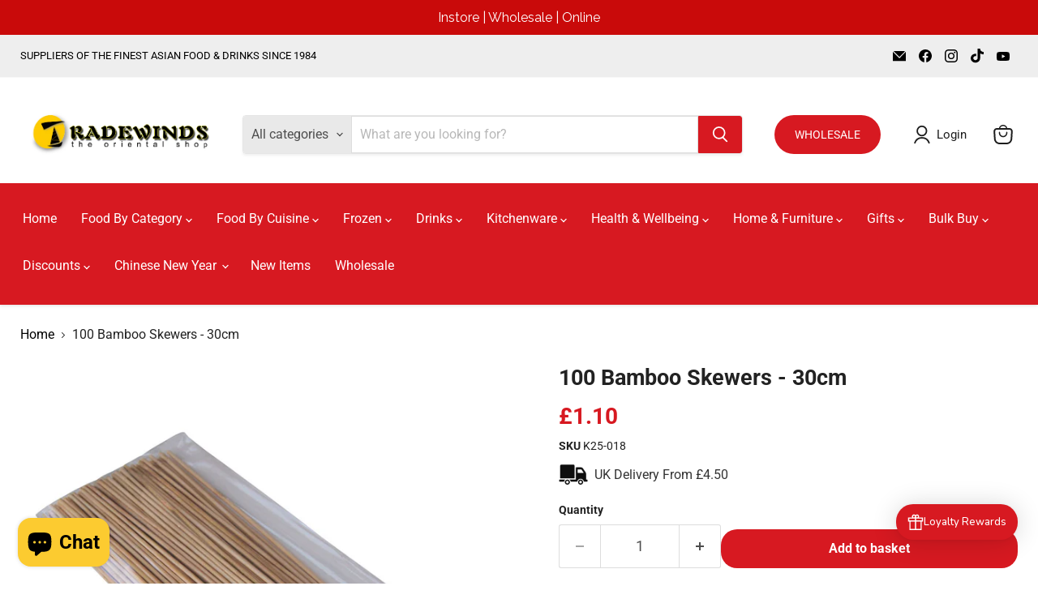

--- FILE ---
content_type: text/javascript; charset=utf-8
request_url: https://tradewindsorientalshop.co.uk/products/100-bamboo-skewers-30cm.js
body_size: 759
content:
{"id":7141054644387,"title":"100 Bamboo Skewers - 30cm","handle":"100-bamboo-skewers-30cm","description":"Perfect for BBQ's, Parties, Chocolate Fountains, Fondue, Chicken\/Beef Satay, Kebabs, etc. \u003cbr\u003e\u003cbr\u003e100 sticks per packet.\u003cbr\u003e\u003cbr\u003eShipping Weight: 200g ","published_at":"2021-07-20T15:01:18+01:00","created_at":"2021-07-20T15:01:19+01:00","vendor":"Tradewinds Oriental Shop","type":"Miscellaneous","tags":["Miscellaneous","Wholesale-Kitchenware"],"price":110,"price_min":110,"price_max":110,"available":true,"price_varies":false,"compare_at_price":null,"compare_at_price_min":0,"compare_at_price_max":0,"compare_at_price_varies":false,"variants":[{"id":41046790308003,"title":"Default Title","option1":"Default Title","option2":null,"option3":null,"sku":"K25-018","requires_shipping":true,"taxable":true,"featured_image":null,"available":true,"name":"100 Bamboo Skewers - 30cm","public_title":null,"options":["Default Title"],"price":110,"weight":200,"compare_at_price":null,"inventory_management":"shopify","barcode":null,"quantity_rule":{"min":1,"max":null,"increment":1},"quantity_price_breaks":[],"requires_selling_plan":false,"selling_plan_allocations":[]}],"images":["\/\/cdn.shopify.com\/s\/files\/1\/0432\/9868\/5091\/products\/100_Bamboo_Skewers_30cm_XX.jpg?v=1626789680"],"featured_image":"\/\/cdn.shopify.com\/s\/files\/1\/0432\/9868\/5091\/products\/100_Bamboo_Skewers_30cm_XX.jpg?v=1626789680","options":[{"name":"Title","position":1,"values":["Default Title"]}],"url":"\/products\/100-bamboo-skewers-30cm","media":[{"alt":"100 Bamboo Skewers - 30cm","id":23643509751971,"position":1,"preview_image":{"aspect_ratio":1.0,"height":1000,"width":1000,"src":"https:\/\/cdn.shopify.com\/s\/files\/1\/0432\/9868\/5091\/products\/100_Bamboo_Skewers_30cm_XX.jpg?v=1626789680"},"aspect_ratio":1.0,"height":1000,"media_type":"image","src":"https:\/\/cdn.shopify.com\/s\/files\/1\/0432\/9868\/5091\/products\/100_Bamboo_Skewers_30cm_XX.jpg?v=1626789680","width":1000}],"requires_selling_plan":false,"selling_plan_groups":[]}